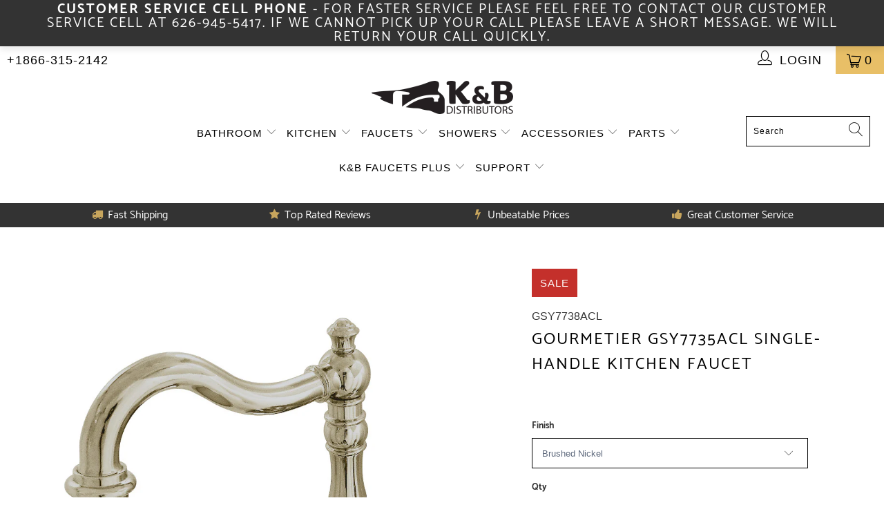

--- FILE ---
content_type: text/javascript
request_url: https://www.kbdistributors.com/cdn/shop/t/7/assets/v5.globo.filter.lib.js?v=98888924119726908241639106059
body_size: 751
content:
var globoFilter=function(e){function t(t){for(var o,n,i=t[0],l=t[1],c=0,f=[];c<i.length;c++)n=i[c],Object.prototype.hasOwnProperty.call(r,n)&&r[n]&&f.push(r[n][0]),r[n]=0;for(o in l)Object.prototype.hasOwnProperty.call(l,o)&&(e[o]=l[o]);for(a&&a(t);f.length;)f.shift()()}var o={},r={3:0};function n(t){if(o[t])return o[t].exports;var r=o[t]={i:t,l:!1,exports:{}};return e[t].call(r.exports,r,r.exports,n),r.l=!0,r.exports}n.e=function(e){var t=[],o=r[e];if(0!==o)if(o)t.push(o[2]);else{var i=new Promise((function(t,n){o=r[e]=[t,n]}));t.push(o[2]=i);var l,c=document.createElement("script");c.charset="utf-8",c.timeout=120,n.nc&&c.setAttribute("nonce",n.nc),c.src=function(e){return n.p+"globo.filter."+({0:"autocomplete",1:"filter",2:"index",4:"search",5:"vendors-autocomplete",6:"vendors-carousel",7:"vendors-index",8:"vendors-nouislider"}[e]||e)+"."+{0:"c39eddb60a6dae0b7079",1:"6ccf19b3b4cc45cf4ba7",2:"e5773c9feb9c6f3c1221",4:"20ec25c60df02ca0d31b",5:"4370fa919d193d6a4ecb",6:"e53a9c3c7aff1cfe6cc6",7:"d1ece5a3bca5dd5963e5",8:"51876445c29910e88201"}[e]+".js"}(e);var a=new Error;l=function(t){c.onerror=c.onload=null,clearTimeout(f);var o=r[e];if(0!==o){if(o){var n=t&&("load"===t.type?"missing":t.type),i=t&&t.target&&t.target.src;a.message="Loading chunk "+e+" failed.\n("+n+": "+i+")",a.name="ChunkLoadError",a.type=n,a.request=i,o[1](a)}r[e]=void 0}};var f=setTimeout((function(){l({type:"timeout",target:c})}),12e4);c.onerror=c.onload=l,document.head.appendChild(c)}return Promise.all(t)},n.m=e,n.c=o,n.d=function(e,t,o){n.o(e,t)||Object.defineProperty(e,t,{enumerable:!0,get:o})},n.r=function(e){"undefined"!=typeof Symbol&&Symbol.toStringTag&&Object.defineProperty(e,Symbol.toStringTag,{value:"Module"}),Object.defineProperty(e,"__esModule",{value:!0})},n.t=function(e,t){if(1&t&&(e=n(e)),8&t)return e;if(4&t&&"object"==typeof e&&e&&e.__esModule)return e;var o=Object.create(null);if(n.r(o),Object.defineProperty(o,"default",{enumerable:!0,value:e}),2&t&&"string"!=typeof e)for(var r in e)n.d(o,r,function(t){return e[t]}.bind(null,r));return o},n.n=function(e){var t=e&&e.__esModule?function(){return e.default}:function(){return e};return n.d(t,"a",t),t},n.o=function(e,t){return Object.prototype.hasOwnProperty.call(e,t)},n.p="",n.oe=function(e){throw console.error(e),e};var i=window.webpackJsonpgloboFilter=window.webpackJsonpgloboFilter||[],l=i.push.bind(i);i.push=t,i=i.slice();for(var c=0;c<i.length;c++)t(i[c]);var a=l;return n(n.s=0)}([function(e,t,o){var r;o.p=window.assetsUrl,window.globofilter=(r=window.globofilter||{},loadMainScript=()=>Promise.all([o.e(7),o.e(2)]).then(o.bind(null,1)),r.initFiles=async function(e){let t=[loadMainScript()];Promise.all(t).then(t=>{window.GloboFilterConfig.status=e,this.init(window.GloboFilterConfig)})},r.revertFilterInit=function(){document.getElementById("gf-products").removeAttribute("id"),document.getElementById("gf-grid").removeAttribute("id"),document.getElementById("gf_pagination_wrap").removeAttribute("id"),document.getElementById("gf-tree").remove(),document.getElementById("gf-controls-container").remove(),document.getElementsByTagName("html")[0].classList.remove("spf-filter-loading")},r);let n=!1;const i=document.getElementsByTagName("head")[0].innerHTML;if(i&&i.indexOf("globo.filter.init.js")>=0)n=!0;else{const e=document.querySelector("body");n=e&&e.innerHTML.indexOf("globo.filter.init.js")>=0}if(n&&GloboFilterConfig){const e=GloboFilterConfig.search.enable,t=GloboFilterConfig.filter.id&&("collection"==GloboFilterConfig.shop.page||"search"==GloboFilterConfig.shop.page&&GloboFilterConfig.filter.filter_on_search_page||"index"==GloboFilterConfig.shop.page&&document.getElementById("gf-products")&&GloboFilterConfig.shop.hasOwnProperty("home_filter")&&GloboFilterConfig.shop.home_filter),o=GloboFilterConfig.year_make_model.id&&document.getElementById("gf-form");e||t||o?window.globofilter.initFiles({search:e,filter:t,form:o}):window.globofilter.revertFilterInit()}else window.globofilter.revertFilterInit()}]);

--- FILE ---
content_type: text/javascript
request_url: https://www.kbdistributors.com/cdn/shop/t/7/assets/currencies.js?v=123947745901353827081629127272
body_size: 2428
content:
window.moneyFormats={USD:{money_format:"${{amount}}",money_with_currency_format:"${{amount}} USD"},EUR:{money_format:"&euro;{{amount}}",money_with_currency_format:"&euro;{{amount}} EUR"},GBP:{money_format:"&pound;{{amount}}",money_with_currency_format:"&pound;{{amount}} GBP"},CAD:{money_format:"${{amount}}",money_with_currency_format:"${{amount}} CAD"},ALL:{money_format:"Lek {{amount}}",money_with_currency_format:"Lek {{amount}} ALL"},DZD:{money_format:"DA {{amount}}",money_with_currency_format:"DA {{amount}} DZD"},AOA:{money_format:"Kz{{amount}}",money_with_currency_format:"Kz{{amount}} AOA"},ARS:{money_format:"${{amount_with_comma_separator}}",money_with_currency_format:"${{amount_with_comma_separator}} ARS"},AMD:{money_format:"{{amount}} AMD",money_with_currency_format:"{{amount}} AMD"},AWG:{money_format:"Afl{{amount}}",money_with_currency_format:"Afl{{amount}} AWG"},AUD:{money_format:"${{amount}}",money_with_currency_format:"${{amount}} AUD"},BBD:{money_format:"${{amount}}",money_with_currency_format:"${{amount}} Bds"},AZN:{money_format:"m.{{amount}}",money_with_currency_format:"m.{{amount}} AZN"},BDT:{money_format:"Tk {{amount}}",money_with_currency_format:"Tk {{amount}} BDT"},BSD:{money_format:"BS${{amount}}",money_with_currency_format:"BS${{amount}} BSD"},BHD:{money_format:"{{amount}}0 BD",money_with_currency_format:"{{amount}}0 BHD"},BYR:{money_format:"Br {{amount}}",money_with_currency_format:"Br {{amount}} BYR"},BZD:{money_format:"BZ${{amount}}",money_with_currency_format:"BZ${{amount}} BZD"},BTN:{money_format:"Nu {{amount}}",money_with_currency_format:"Nu {{amount}} BTN"},BAM:{money_format:"KM {{amount_with_comma_separator}}",money_with_currency_format:"KM {{amount_with_comma_separator}} BAM"},BRL:{money_format:"R$ {{amount_with_comma_separator}}",money_with_currency_format:"R$ {{amount_with_comma_separator}} BRL"},BOB:{money_format:"Bs{{amount_with_comma_separator}}",money_with_currency_format:"Bs{{amount_with_comma_separator}} BOB"},BWP:{money_format:"P{{amount}}",money_with_currency_format:"P{{amount}} BWP"},BND:{money_format:"${{amount}}",money_with_currency_format:"${{amount}} BND"},BGN:{money_format:"{{amount}} \u043B\u0432",money_with_currency_format:"{{amount}} \u043B\u0432 BGN"},MMK:{money_format:"K{{amount}}",money_with_currency_format:"K{{amount}} MMK"},KHR:{money_format:"KHR{{amount}}",money_with_currency_format:"KHR{{amount}}"},KYD:{money_format:"${{amount}}",money_with_currency_format:"${{amount}} KYD"},XAF:{money_format:"FCFA{{amount}}",money_with_currency_format:"FCFA{{amount}} XAF"},CLP:{money_format:"${{amount_no_decimals}}",money_with_currency_format:"${{amount_no_decimals}} CLP"},CNY:{money_format:"&#165;{{amount}}",money_with_currency_format:"&#165;{{amount}} CNY"},COP:{money_format:"${{amount_with_comma_separator}}",money_with_currency_format:"${{amount_with_comma_separator}} COP"},CRC:{money_format:"&#8353; {{amount_with_comma_separator}}",money_with_currency_format:"&#8353; {{amount_with_comma_separator}} CRC"},HRK:{money_format:"{{amount_with_comma_separator}} kn",money_with_currency_format:"{{amount_with_comma_separator}} kn HRK"},CZK:{money_format:"{{amount_with_comma_separator}} K&#269;",money_with_currency_format:"{{amount_with_comma_separator}} K&#269;"},DKK:{money_format:"{{amount_with_comma_separator}}",money_with_currency_format:"kr.{{amount_with_comma_separator}}"},DOP:{money_format:"RD$ {{amount}}",money_with_currency_format:"RD$ {{amount}}"},XCD:{money_format:"${{amount}}",money_with_currency_format:"EC${{amount}}"},EGP:{money_format:"LE {{amount}}",money_with_currency_format:"LE {{amount}} EGP"},ETB:{money_format:"Br{{amount}}",money_with_currency_format:"Br{{amount}} ETB"},XPF:{money_format:"{{amount_no_decimals_with_comma_separator}} XPF",money_with_currency_format:"{{amount_no_decimals_with_comma_separator}} XPF"},FJD:{money_format:"${{amount}}",money_with_currency_format:"FJ${{amount}}"},GMD:{money_format:"D {{amount}}",money_with_currency_format:"D {{amount}} GMD"},GHS:{money_format:"GH&#8373;{{amount}}",money_with_currency_format:"GH&#8373;{{amount}}"},GTQ:{money_format:"Q{{amount}}",money_with_currency_format:"{{amount}} GTQ"},GYD:{money_format:"G${{amount}}",money_with_currency_format:"${{amount}} GYD"},GEL:{money_format:"{{amount}} GEL",money_with_currency_format:"{{amount}} GEL"},HNL:{money_format:"L {{amount}}",money_with_currency_format:"L {{amount}} HNL"},HKD:{money_format:"${{amount}}",money_with_currency_format:"HK${{amount}}"},HUF:{money_format:"{{amount_no_decimals_with_comma_separator}}",money_with_currency_format:"{{amount_no_decimals_with_comma_separator}} Ft"},ISK:{money_format:"{{amount_no_decimals}} kr",money_with_currency_format:"{{amount_no_decimals}} kr ISK"},INR:{money_format:"Rs. {{amount}}",money_with_currency_format:"Rs. {{amount}}"},IDR:{money_format:"{{amount_with_comma_separator}}",money_with_currency_format:"Rp {{amount_with_comma_separator}}"},ILS:{money_format:"{{amount}} NIS",money_with_currency_format:"{{amount}} NIS"},JMD:{money_format:"${{amount}}",money_with_currency_format:"${{amount}} JMD"},JPY:{money_format:"&#165;{{amount_no_decimals}}",money_with_currency_format:"&#165;{{amount_no_decimals}} JPY"},JEP:{money_format:"&pound;{{amount}}",money_with_currency_format:"&pound;{{amount}} JEP"},JOD:{money_format:"{{amount}}0 JD",money_with_currency_format:"{{amount}}0 JOD"},KZT:{money_format:"{{amount}} KZT",money_with_currency_format:"{{amount}} KZT"},KES:{money_format:"KSh{{amount}}",money_with_currency_format:"KSh{{amount}}"},KWD:{money_format:"{{amount}}0 KD",money_with_currency_format:"{{amount}}0 KWD"},KGS:{money_format:"\u043B\u0432{{amount}}",money_with_currency_format:"\u043B\u0432{{amount}}"},LVL:{money_format:"Ls {{amount}}",money_with_currency_format:"Ls {{amount}} LVL"},LBP:{money_format:"L&pound;{{amount}}",money_with_currency_format:"L&pound;{{amount}} LBP"},LTL:{money_format:"{{amount}} Lt",money_with_currency_format:"{{amount}} Lt"},MGA:{money_format:"Ar {{amount}}",money_with_currency_format:"Ar {{amount}} MGA"},MKD:{money_format:"\u0434\u0435\u043D {{amount}}",money_with_currency_format:"\u0434\u0435\u043D {{amount}} MKD"},MOP:{money_format:"MOP${{amount}}",money_with_currency_format:"MOP${{amount}}"},MVR:{money_format:"Rf{{amount}}",money_with_currency_format:"Rf{{amount}} MRf"},MXN:{money_format:"$ {{amount}}",money_with_currency_format:"$ {{amount}} MXN"},MYR:{money_format:"RM{{amount}} MYR",money_with_currency_format:"RM{{amount}} MYR"},MUR:{money_format:"Rs {{amount}}",money_with_currency_format:"Rs {{amount}} MUR"},MDL:{money_format:"{{amount}} MDL",money_with_currency_format:"{{amount}} MDL"},MAD:{money_format:"{{amount}} dh",money_with_currency_format:"Dh {{amount}} MAD"},MNT:{money_format:"{{amount_no_decimals}} &#8366",money_with_currency_format:"{{amount_no_decimals}} MNT"},MZN:{money_format:"{{amount}} Mt",money_with_currency_format:"Mt {{amount}} MZN"},NAD:{money_format:"N${{amount}}",money_with_currency_format:"N${{amount}} NAD"},NPR:{money_format:"Rs{{amount}}",money_with_currency_format:"Rs{{amount}} NPR"},ANG:{money_format:"&fnof;{{amount}}",money_with_currency_format:"{{amount}} NA&fnof;"},NZD:{money_format:"${{amount}}",money_with_currency_format:"${{amount}} NZD"},NIO:{money_format:"C${{amount}}",money_with_currency_format:"C${{amount}} NIO"},NGN:{money_format:"&#8358;{{amount}}",money_with_currency_format:"&#8358;{{amount}} NGN"},NOK:{money_format:"kr {{amount_with_comma_separator}}",money_with_currency_format:"kr {{amount_with_comma_separator}} NOK"},OMR:{money_format:"{{amount_with_comma_separator}} OMR",money_with_currency_format:"{{amount_with_comma_separator}} OMR"},PKR:{money_format:"Rs.{{amount}}",money_with_currency_format:"Rs.{{amount}} PKR"},PGK:{money_format:"K {{amount}}",money_with_currency_format:"K {{amount}} PGK"},PYG:{money_format:"Gs. {{amount_no_decimals_with_comma_separator}}",money_with_currency_format:"Gs. {{amount_no_decimals_with_comma_separator}} PYG"},PEN:{money_format:"S/. {{amount}}",money_with_currency_format:"S/. {{amount}} PEN"},PHP:{money_format:"&#8369;{{amount}}",money_with_currency_format:"&#8369;{{amount}} PHP"},PLN:{money_format:"{{amount_with_comma_separator}} zl",money_with_currency_format:"{{amount_with_comma_separator}} zl PLN"},QAR:{money_format:"QAR {{amount_with_comma_separator}}",money_with_currency_format:"QAR {{amount_with_comma_separator}}"},RON:{money_format:"{{amount_with_comma_separator}} lei",money_with_currency_format:"{{amount_with_comma_separator}} lei RON"},RUB:{money_format:"&#1088;&#1091;&#1073;{{amount_with_comma_separator}}",money_with_currency_format:"&#1088;&#1091;&#1073;{{amount_with_comma_separator}} RUB"},RWF:{money_format:"{{amount_no_decimals}} RF",money_with_currency_format:"{{amount_no_decimals}} RWF"},WST:{money_format:"WS$ {{amount}}",money_with_currency_format:"WS$ {{amount}} WST"},SAR:{money_format:"{{amount}} SR",money_with_currency_format:"{{amount}} SAR"},STD:{money_format:"Db {{amount}}",money_with_currency_format:"Db {{amount}} STD"},RSD:{money_format:"{{amount}} RSD",money_with_currency_format:"{{amount}} RSD"},SCR:{money_format:"Rs {{amount}}",money_with_currency_format:"Rs {{amount}} SCR"},SGD:{money_format:"${{amount}}",money_with_currency_format:"${{amount}} SGD"},SYP:{money_format:"S&pound;{{amount}}",money_with_currency_format:"S&pound;{{amount}} SYP"},ZAR:{money_format:"R {{amount}}",money_with_currency_format:"R {{amount}} ZAR"},KRW:{money_format:"&#8361;{{amount_no_decimals}}",money_with_currency_format:"&#8361;{{amount_no_decimals}} KRW"},LKR:{money_format:"Rs {{amount}}",money_with_currency_format:"Rs {{amount}} LKR"},SEK:{money_format:"{{amount_no_decimals}} kr",money_with_currency_format:"{{amount_no_decimals}} kr SEK"},CHF:{money_format:"SFr. {{amount}}",money_with_currency_format:"SFr. {{amount}} CHF"},TWD:{money_format:"${{amount}}",money_with_currency_format:"${{amount}} TWD"},THB:{money_format:"{{amount}} &#xe3f;",money_with_currency_format:"{{amount}} &#xe3f; THB"},TZS:{money_format:"{{amount}} TZS",money_with_currency_format:"{{amount}} TZS"},TTD:{money_format:"${{amount}}",money_with_currency_format:"${{amount}} TTD"},TND:{money_format:"{{amount}}",money_with_currency_format:"{{amount}} DT"},TRY:{money_format:"{{amount}}TL",money_with_currency_format:"{{amount}}TL"},UGX:{money_format:"Ush {{amount_no_decimals}}",money_with_currency_format:"Ush {{amount_no_decimals}} UGX"},UAH:{money_format:"\u20B4{{amount}}",money_with_currency_format:"\u20B4{{amount}} UAH"},AED:{money_format:"Dhs. {{amount}}",money_with_currency_format:"Dhs. {{amount}} AED"},UYU:{money_format:"${{amount_with_comma_separator}}",money_with_currency_format:"${{amount_with_comma_separator}} UYU"},VUV:{money_format:"${{amount}}",money_with_currency_format:"${{amount}}VT"},VEF:{money_format:"Bs. {{amount_with_comma_separator}}",money_with_currency_format:"Bs. {{amount_with_comma_separator}} VEF"},VND:{money_format:"{{amount_no_decimals_with_comma_separator}}&#8363;",money_with_currency_format:"{{amount_no_decimals_with_comma_separator}} VND"},XBT:{money_format:"{{amount_no_decimals}} BTC",money_with_currency_format:"{{amount_no_decimals}} BTC"},XOF:{money_format:"CFA{{amount}}",money_with_currency_format:"CFA{{amount}} XOF"},ZMW:{money_format:"K{{amount_no_decimals_with_comma_separator}}",money_with_currency_format:"ZMW{{amount_no_decimals_with_comma_separator}}"}};function formatWithDelimiters(number){var precision=arguments.length>1&&arguments[1]!==void 0?arguments[1]:2,thousands=arguments.length>2&&arguments[2]!==void 0?arguments[2]:",",decimal=arguments.length>3&&arguments[3]!==void 0?arguments[3]:".";if(isNaN(number)||!number)return 0;var preciseNumber=(number/100).toFixed(precision),parts=preciseNumber.split(thousands),dollarsAmount=parts[0].replace(/(\d)(?=(\d\d\d)+(?!\d))/g,"$1".concat(thousands)),centsAmount=parts[1]?decimal+parts[1]:"";return dollarsAmount+centsAmount}function formatMoney(cents,format){typeof cents=="string"&&(cents=cents.replace(".",""));var value="",placeholderRegex=/\{\{\s*(\w+)\s*\}\}/;switch(format.match(placeholderRegex)[1]){case"amount":value=formatWithDelimiters(cents,2,",",".");break;case"amount_with_space_separator":value=formatWithDelimiters(cents,2," ",".");break;case"amount_with_comma_separator":value=formatWithDelimiters(cents,2,".",",");break;case"amount_with_apostrophe_separator":value=formatWithDelimiters(cents,2,"'",".");break;case"amount_no_decimals":value=formatWithDelimiters(cents,0,",",".");break;case"amount_no_decimals_with_space_separator":value=formatWithDelimiters(cents,0," ",".");break;case"amount_no_decimals_with_comma_separator":value=formatWithDelimiters(cents,0,",",".");break}return format.replace(placeholderRegex,value)}function getCentsValue(moneyAmount,format,currency){var cents=0;return format.indexOf("amount_no_decimals")!==-1?cents=moneyAmount*100:currency==="JOD"||currency==="KWD"||currency==="BHD"?cents=moneyAmount/10:cents=moneyAmount,cents}function getMoneyValue(priceEl){var price=priceEl.getAttribute("data-currency-original")||priceEl.textContent,value=parseInt(price.replace(/[^0-9]/g,""),10);return isNaN(value)?"":value}window.currencyConverter={init:function(settings){this.defaults={switcherSelector:"[data-currency-converter] .disclosure__button",priceSelector:"span.money",shopCurrency:window.Currency.shop_currency,defaultCurrency:window.Currency.default_currency,displayFormat:window.Currency.display_format,moneyFormat:window.Currency.money_format,moneyFormatNoCurrency:window.Currency.money_format_no_currency,moneyFormatCurrency:window.Currency.money_format_currency},this.options=this.defaults,this.moneyFormats=moneyFormats,this.storage="currency",this.currentCurrency=null,this.isInitialised=!1,!(!window.Currency||this.isInitialised)&&($(this.options.switcherSelector).on("click",function(e){e.preventDefault(),e.stopPropagation();var $currencySelector=$(this);window.currencyConverter.setCurrency($currencySelector.val())}),this.currentCurrency=this._getStoredCurrency()||this.options.defaultCurrency,this.moneyFormats[this.options.shopCurrency].money_with_currency_format=this.options.moneyFormatCurrency,this.moneyFormats[this.options.shopCurrency].money_format=this.options.moneyFormatNoCurrency,this.isInitialised=!0,this._current())},setCurrency:function(newCurrency,isInitialised){window.currencyConverter.isInitialised&&window.currencyConverter._convertAll(newCurrency)},update:function(priceEl){if(window.currencyConverter.isInitialised){for(var attributes=priceEl.attributes,attr=0;attr<attributes.length;attr++){var attribute=attributes[attr];attribute.name.indexOf("data-currency")===0&&priceEl.setAttribute(attribute.name,"")}window.currencyConverter._convertEl(priceEl,window.currencyConverter.currentCurrency)}},_getStoredCurrency:function(){try{return localStorage.getItem(window.currencyConverter.storage)}catch(error){return console.warn(error),window.currencyConverter.options.defaultCurrency}},_setStoredCurrency:function(currency){try{localStorage.setItem(window.currencyConverter.storage,currency)}catch(error){console.warn(error)}},_current:function(){for(var switchers=document.querySelectorAll(window.currencyConverter.options.switcherSelector),i=0;i<switchers.length;i+=1)for(var switcher=switchers[i],childrenEls=switcher.querySelectorAll("option"),j=0;j<childrenEls.length;j+=1){var optionEl=childrenEls[j];optionEl.selected&&optionEl.value!==window.currencyConverter.currentCurrency&&(optionEl.selected=!1),optionEl.value===window.currencyConverter.currentCurrency&&(optionEl.selected=!0)}window.currencyConverter._convertAll(window.currencyConverter.currentCurrency)},_convertEl:function(priceEl,newCurrency){var oldCurrency=window.currencyConverter.options.shopCurrency;if(priceEl.getAttribute("data-currency")!==newCurrency){if(priceEl.getAttribute("data-currency-".concat(newCurrency)))priceEl.innerHTML=priceEl.getAttribute("data-currency-".concat(newCurrency));else{var oldFormat=window.currencyConverter.moneyFormats[oldCurrency][window.currencyConverter.options.displayFormat],newFormat=window.currencyConverter.moneyFormats[newCurrency][window.currencyConverter.options.displayFormat],moneyValue=getMoneyValue(priceEl),centsValue=getCentsValue(moneyValue,oldFormat,oldCurrency);if(centsValue==="")return;var cents=window.Currency.convert(centsValue,oldCurrency,newCurrency),oldPriceFormatted=formatMoney(centsValue,oldFormat),priceFormatted=formatMoney(cents,newFormat);priceEl.getAttribute("data-currency-original")||priceEl.setAttribute("data-currency-original",oldPriceFormatted),priceEl.setAttribute("data-currency-".concat(oldCurrency),oldPriceFormatted),priceEl.setAttribute("data-currency-".concat(newCurrency),priceFormatted),priceEl.innerHTML=priceFormatted}priceEl.setAttribute("data-currency",newCurrency)}},_convertAll:function(newCurrency){if(window.Currency.show_multiple_currencies)var priceEls=document.querySelectorAll(window.currencyConverter.options.priceSelector);else var priceEls=document.querySelectorAll("#wrapper-response span.money, #estimated-shipping span.money");if(priceEls){window.currencyConverter.currentCurrency=newCurrency,$(".currency-code").text(window.currencyConverter.currentCurrency),window.currencyConverter._setStoredCurrency(newCurrency);for(var i=0;i<priceEls.length;i+=1)window.currencyConverter._convertEl(priceEls[i],newCurrency)}},convertCurrencies:function(){if(Currency.show_multiple_currencies)var $currencySelector=$(".currency-code").first().text();else var $currencySelector=$("#CurrencySelector").first().val();$currencySelector&&window.currencyConverter.setCurrency($currencySelector)}};
//# sourceMappingURL=/cdn/shop/t/7/assets/currencies.js.map?v=123947745901353827081629127272


--- FILE ---
content_type: text/javascript; charset=utf-8
request_url: https://www.kbdistributors.com/products/gourmetier-gsy7735acl-single-handle-kitchen-faucet.js
body_size: 1937
content:
{"id":6977182269640,"title":"Gourmetier GSY7735ACL Single-Handle Kitchen Faucet","handle":"gourmetier-gsy7735acl-single-handle-kitchen-faucet","description":"\u003cp\u003eAdd elegant, traditional style to your bar setup with this faucet. Ideal for preparing food and cleanup, the high spout will easily allow for a variety of tasks.\u003c\/p\u003e\u003cp\u003e\u003cstrong\u003eFeatures:\u003c\/strong\u003e\u003c\/p\u003e\u003cul\u003e\n\u003cli\u003eSolid brass construction\u003c\/li\u003e\n\u003cli\u003eDrip-free ceramic disc cartridge\u003c\/li\u003e\n\u003cli\u003eDeck mount installation\u003c\/li\u003e\n\u003cli\u003e1.8 GPM\/6.8 LPM spout flow rate at 60 PSI\u003c\/li\u003e\n\u003cli\u003e8-5\/8\" spout clearance\u003c\/li\u003e\n\u003cli\u003e6-13\/16\" spout reach\u003c\/li\u003e\n\u003cli\u003eSingle lever handle meets ADA guidelines\u003c\/li\u003e\n\u003cli\u003eCorrosion-resistant finish\u003c\/li\u003e\n\u003cli\u003eDesigned for long-lasting durability\u003c\/li\u003e\n\u003c\/ul\u003e\u003cp\u003e\u003cstrong\u003eSpecifications:\u003c\/strong\u003e\u003c\/p\u003e\u003ctable width=\"100%\"\u003e\u003ctbody\u003e\n\u003ctr\u003e\n\u003ctd\u003eCollection\u003c\/td\u003e\n\u003ctd\u003eAmerican Classic\u003c\/td\u003e\n\u003c\/tr\u003e\n\u003ctr\u003e\n\u003ctd\u003eTheme\u003c\/td\u003e\n\u003ctd\u003eTraditional\u003c\/td\u003e\n\u003c\/tr\u003e\n\u003ctr\u003e\n\u003ctd\u003eMaterial\u003c\/td\u003e\n\u003ctd\u003eBrass\u003c\/td\u003e\n\u003c\/tr\u003e\n\u003ctr\u003e\n\u003ctd\u003eMounting Type\u003c\/td\u003e\n\u003ctd\u003eDeck Mount\u003c\/td\u003e\n\u003c\/tr\u003e\n\u003ctr\u003e\n\u003ctd\u003eInstallation Type\u003c\/td\u003e\n\u003ctd\u003eDeck Mount\u003c\/td\u003e\n\u003c\/tr\u003e\n\u003ctr\u003e\n\u003ctd\u003eFaucet Holes\u003c\/td\u003e\n\u003ctd\u003e3\u003c\/td\u003e\n\u003c\/tr\u003e\n\u003ctr\u003e\n\u003ctd\u003eFaucet Centers\u003c\/td\u003e\n\u003ctd\u003e4\u003c\/td\u003e\n\u003c\/tr\u003e\n\u003ctr\u003e\n\u003ctd\u003eMax Deck Thickness\u003c\/td\u003e\n\u003ctd\u003e1.13\u003c\/td\u003e\n\u003c\/tr\u003e\n\u003ctr\u003e\n\u003ctd\u003eDrain Included\u003c\/td\u003e\n\u003ctd\u003eNo\u003c\/td\u003e\n\u003c\/tr\u003e\n\u003ctr\u003e\n\u003ctd\u003eHandles Included\u003c\/td\u003e\n\u003ctd\u003eYes\u003c\/td\u003e\n\u003c\/tr\u003e\n\u003ctr\u003e\n\u003ctd\u003eNumber of Handles\u003c\/td\u003e\n\u003ctd\u003e1\u003c\/td\u003e\n\u003c\/tr\u003e\n\u003ctr\u003e\n\u003ctd\u003eHandle Style\u003c\/td\u003e\n\u003ctd\u003eLever\u003c\/td\u003e\n\u003c\/tr\u003e\n\u003ctr\u003e\n\u003ctd\u003eSpout Flow Rate (GPM)\u003c\/td\u003e\n\u003ctd\u003e1.8\u003c\/td\u003e\n\u003c\/tr\u003e\n\u003ctr\u003e\n\u003ctd\u003eHose Included\u003c\/td\u003e\n\u003ctd\u003eNo\u003c\/td\u003e\n\u003c\/tr\u003e\n\u003ctr\u003e\n\u003ctd\u003ePullout Spray\u003c\/td\u003e\n\u003ctd\u003eNo\u003c\/td\u003e\n\u003c\/tr\u003e\n\u003ctr\u003e\n\u003ctd\u003ePulldown Spray\u003c\/td\u003e\n\u003ctd\u003eNo\u003c\/td\u003e\n\u003c\/tr\u003e\n\u003ctr\u003e\n\u003ctd\u003eSidespray\u003c\/td\u003e\n\u003ctd\u003eNo\u003c\/td\u003e\n\u003c\/tr\u003e\n\u003ctr\u003e\n\u003ctd\u003eValve Type\u003c\/td\u003e\n\u003ctd\u003eCeramic Disc Cartridge\u003c\/td\u003e\n\u003c\/tr\u003e\n\u003ctr\u003e\n\u003ctd\u003eCountry of Origin\u003c\/td\u003e\n\u003ctd\u003eTaiwan\u003c\/td\u003e\n\u003c\/tr\u003e\n\u003ctr\u003e\n\u003ctd\u003eWarranty\u003c\/td\u003e\n\u003ctd\u003e10\u003c\/td\u003e\n\u003c\/tr\u003e\n\u003ctr\u003e\n\u003ctd\u003eProduct Dimensions (LxWxH)\u003c\/td\u003e\n\u003ctd\u003e6.31 x 6.81 x 11.13\u003c\/td\u003e\n\u003c\/tr\u003e\n\u003ctr\u003e\n\u003ctd\u003eProduct Weight (lbs)\u003c\/td\u003e\n\u003ctd\u003e5.68\u003c\/td\u003e\n\u003c\/tr\u003e\n\u003ctr\u003e\n\u003ctd\u003ePackaged Dimensions (LxWxH)\u003c\/td\u003e\n\u003ctd\u003e16.49 x 14.32 x 2.7\u003c\/td\u003e\n\u003c\/tr\u003e\n\u003ctr\u003e\n\u003ctd\u003ePackaged Weight (lbs)\u003c\/td\u003e\n\u003ctd\u003e6.05\u003c\/td\u003e\n\u003c\/tr\u003e\n\u003ctr\u003e\n\u003ctd\u003eADA\u003c\/td\u003e\n\u003ctd\u003eYes\u003c\/td\u003e\n\u003c\/tr\u003e\n\u003ctr\u003e\n\u003ctd\u003eCUPC Certified\u003c\/td\u003e\n\u003ctd\u003eNo\u003c\/td\u003e\n\u003c\/tr\u003e\n\u003c\/tbody\u003e\u003c\/table\u003e\u003ch3\u003e\u003ca href=\"http:\/\/images.salsify.com\/image\/upload\/s--99Oe-lgs--\/xbw6ob5cddhcmfpcpvef.pdf\" target=\"_blank\"\u003eDownload Explosion Chart\u003c\/a\u003e\u003c\/h3\u003e\u003ch3\u003e\u003ca href=\"http:\/\/images.salsify.com\/image\/upload\/s--Rm-xVfQO--\/sctu8m1hkwlismckn3m9.pdf\" target=\"_blank\"\u003eDownload Measurement Chart\u003c\/a\u003e\u003c\/h3\u003e\u003ch3\u003e\u003ca href=\"http:\/\/images.salsify.com\/image\/upload\/s--3jVheT2m--\/f50yvofhahpqq0ro6sgx.pdf\" target=\"_blank\"\u003eDownload Installation Chart\u003c\/a\u003e\u003c\/h3\u003e\u003cdiv class=\"charts\"\u003e\u003cp\u003e\u003cstrong\u003eMeasurement Charts\u003c\/strong\u003e\u003cbr\u003e\u003cimg src=\"https:\/\/images.kbdistributors.com\/media\/GSY7738ACL_M.jpg\"\u003e\u003c\/p\u003e\u003c\/div\u003e\u003cdiv class=\"charts\"\u003e\u003cp\u003e\u003cstrong\u003eExploded Parts Diagram\u003c\/strong\u003e\u003cbr\u003e\u003cimg src=\"https:\/\/images.kbdistributors.com\/media\/GSY7738ACL_E.jpg\"\u003e\u003c\/p\u003e\u003c\/div\u003e","published_at":"2021-07-26T20:37:30-07:00","created_at":"2021-07-26T20:37:33-07:00","vendor":"Kingston Brass","type":"Bar Prep Faucets","tags":["Bar Prep Faucets","faucets"],"price":22748,"price_min":22748,"price_max":28998,"available":true,"price_varies":true,"compare_at_price":45495,"compare_at_price_min":45495,"compare_at_price_max":57995,"compare_at_price_varies":true,"variants":[{"id":40626638127304,"title":"Brushed Nickel","option1":"Brushed Nickel","option2":null,"option3":null,"sku":"GSY7738ACL","requires_shipping":true,"taxable":true,"featured_image":{"id":30561819918536,"product_id":6977182269640,"position":1,"created_at":"2021-07-28T04:33:42-07:00","updated_at":"2021-07-28T04:33:42-07:00","alt":null,"width":1000,"height":1000,"src":"https:\/\/cdn.shopify.com\/s\/files\/1\/0582\/3066\/9512\/products\/n1fvvnzpoojys2suid1v_a221cd31-908a-4e32-8616-4a43ac5d1776.jpg?v=1627472022","variant_ids":[40626638127304]},"available":true,"name":"Gourmetier GSY7735ACL Single-Handle Kitchen Faucet - Brushed Nickel","public_title":"Brushed Nickel","options":["Brushed Nickel"],"price":28998,"weight":2576,"compare_at_price":57995,"inventory_management":"shopify","barcode":"663370509629","featured_media":{"alt":null,"id":22828264784072,"position":1,"preview_image":{"aspect_ratio":1.0,"height":1000,"width":1000,"src":"https:\/\/cdn.shopify.com\/s\/files\/1\/0582\/3066\/9512\/products\/n1fvvnzpoojys2suid1v_a221cd31-908a-4e32-8616-4a43ac5d1776.jpg?v=1627472022"}},"requires_selling_plan":false,"selling_plan_allocations":[]},{"id":43743561416963,"title":"Polished Chrome","option1":"Polished Chrome","option2":null,"option3":null,"sku":"GSY7731ACL","requires_shipping":true,"taxable":true,"featured_image":{"id":41229552386307,"product_id":6977182269640,"position":2,"created_at":"2023-08-18T07:08:09-07:00","updated_at":"2023-08-18T07:08:09-07:00","alt":null,"width":1000,"height":1000,"src":"https:\/\/cdn.shopify.com\/s\/files\/1\/0582\/3066\/9512\/products\/atecsqs9tlnsz3xahkpz.jpg?v=1692367689","variant_ids":[43743561416963]},"available":true,"name":"Gourmetier GSY7735ACL Single-Handle Kitchen Faucet - Polished Chrome","public_title":"Polished Chrome","options":["Polished Chrome"],"price":22748,"weight":2576,"compare_at_price":45495,"inventory_management":"shopify","barcode":"663370509605","featured_media":{"alt":null,"id":33834575560963,"position":2,"preview_image":{"aspect_ratio":1.0,"height":1000,"width":1000,"src":"https:\/\/cdn.shopify.com\/s\/files\/1\/0582\/3066\/9512\/products\/atecsqs9tlnsz3xahkpz.jpg?v=1692367689"}},"requires_selling_plan":false,"selling_plan_allocations":[]},{"id":43743561449731,"title":"Oil Rubbed Bronze","option1":"Oil Rubbed Bronze","option2":null,"option3":null,"sku":"GSY7735ACL","requires_shipping":true,"taxable":true,"featured_image":{"id":41229552419075,"product_id":6977182269640,"position":3,"created_at":"2023-08-18T07:08:09-07:00","updated_at":"2023-08-18T07:08:09-07:00","alt":null,"width":1000,"height":1000,"src":"https:\/\/cdn.shopify.com\/s\/files\/1\/0582\/3066\/9512\/products\/geztadaqestz8jwhfx8w.jpg?v=1692367689","variant_ids":[43743561449731]},"available":true,"name":"Gourmetier GSY7735ACL Single-Handle Kitchen Faucet - Oil Rubbed Bronze","public_title":"Oil Rubbed Bronze","options":["Oil Rubbed Bronze"],"price":28998,"weight":2499,"compare_at_price":57995,"inventory_management":"shopify","barcode":"663370509612","featured_media":{"alt":null,"id":33834575593731,"position":3,"preview_image":{"aspect_ratio":1.0,"height":1000,"width":1000,"src":"https:\/\/cdn.shopify.com\/s\/files\/1\/0582\/3066\/9512\/products\/geztadaqestz8jwhfx8w.jpg?v=1692367689"}},"requires_selling_plan":false,"selling_plan_allocations":[]}],"images":["\/\/cdn.shopify.com\/s\/files\/1\/0582\/3066\/9512\/products\/n1fvvnzpoojys2suid1v_a221cd31-908a-4e32-8616-4a43ac5d1776.jpg?v=1627472022","\/\/cdn.shopify.com\/s\/files\/1\/0582\/3066\/9512\/products\/atecsqs9tlnsz3xahkpz.jpg?v=1692367689","\/\/cdn.shopify.com\/s\/files\/1\/0582\/3066\/9512\/products\/geztadaqestz8jwhfx8w.jpg?v=1692367689"],"featured_image":"\/\/cdn.shopify.com\/s\/files\/1\/0582\/3066\/9512\/products\/n1fvvnzpoojys2suid1v_a221cd31-908a-4e32-8616-4a43ac5d1776.jpg?v=1627472022","options":[{"name":"Finish","position":1,"values":["Brushed Nickel","Polished Chrome","Oil Rubbed Bronze"]}],"url":"\/products\/gourmetier-gsy7735acl-single-handle-kitchen-faucet","media":[{"alt":null,"id":22828264784072,"position":1,"preview_image":{"aspect_ratio":1.0,"height":1000,"width":1000,"src":"https:\/\/cdn.shopify.com\/s\/files\/1\/0582\/3066\/9512\/products\/n1fvvnzpoojys2suid1v_a221cd31-908a-4e32-8616-4a43ac5d1776.jpg?v=1627472022"},"aspect_ratio":1.0,"height":1000,"media_type":"image","src":"https:\/\/cdn.shopify.com\/s\/files\/1\/0582\/3066\/9512\/products\/n1fvvnzpoojys2suid1v_a221cd31-908a-4e32-8616-4a43ac5d1776.jpg?v=1627472022","width":1000},{"alt":null,"id":33834575560963,"position":2,"preview_image":{"aspect_ratio":1.0,"height":1000,"width":1000,"src":"https:\/\/cdn.shopify.com\/s\/files\/1\/0582\/3066\/9512\/products\/atecsqs9tlnsz3xahkpz.jpg?v=1692367689"},"aspect_ratio":1.0,"height":1000,"media_type":"image","src":"https:\/\/cdn.shopify.com\/s\/files\/1\/0582\/3066\/9512\/products\/atecsqs9tlnsz3xahkpz.jpg?v=1692367689","width":1000},{"alt":null,"id":33834575593731,"position":3,"preview_image":{"aspect_ratio":1.0,"height":1000,"width":1000,"src":"https:\/\/cdn.shopify.com\/s\/files\/1\/0582\/3066\/9512\/products\/geztadaqestz8jwhfx8w.jpg?v=1692367689"},"aspect_ratio":1.0,"height":1000,"media_type":"image","src":"https:\/\/cdn.shopify.com\/s\/files\/1\/0582\/3066\/9512\/products\/geztadaqestz8jwhfx8w.jpg?v=1692367689","width":1000}],"requires_selling_plan":false,"selling_plan_groups":[]}